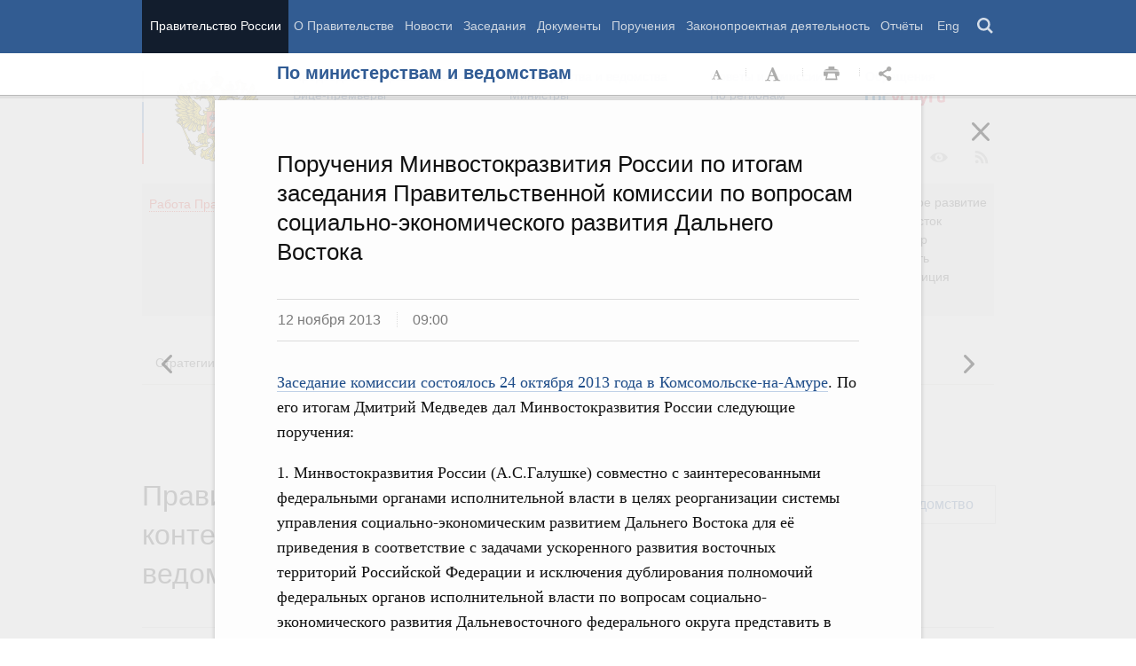

--- FILE ---
content_type: text/html; charset=UTF-8
request_url: http://government.ru/dep_news/8067/
body_size: 116717
content:

    
    
<!doctype html>
<html lang="ru"
      itemscope="itemscope" xmlns="http://www.w3.org/1999/xhtml"
      prefix="og: http://ogp.me/ns# video: http://ogp.me/ns/video# ya: http://webmaster.yandex.ru/vocabularies/"
      class="no-js reader-on">
    <head>
        <meta charset="utf-8"/>
        <title>По министерствам и ведомствам
    -
Правительство России</title>
        
        <meta name="viewport" content="width=960"/>
        
            <meta name="twitter:card" content="summary"/>
            <meta name="twitter:title" content="Поручения Минвостокразвития России по итогам заседания Правительственной комиссии по вопросам социально-экономического развития Дальнего Востока"/>
            <meta name="twitter:site" content="@pravitelstvo_rf"/>
            
                <meta name="twitter:image"
                      content="http://government.ru/static/img/default_twitter_card.png"/>
            
            <meta property="og:title" content="Поручения Минвостокразвития России по итогам заседания Правительственной комиссии по вопросам социально-экономического развития Дальнего Востока"/>
            
                <meta property="og:description" content="Правительство России"/>
                <meta name="twitter:description" content="Правительство России"/>
            
        <link rel="icon" href="/static/img/favicon.ico" type="image/x-icon"/>
        <link rel="shortcut icon" href="/static/img/favicon.ico" type="image/x-icon"/>
        <link rel="search" href="/opensearch.xml" type="application/opensearchdescription+xml"/>

        
        <link rel="stylesheet" type="text/css" media="all" href="/static/css/main.css"/>
        <link rel="stylesheet" type="text/css" media="print" href="/static/css/print.css"/>
        
        <!--[IF IE]><link rel="stylesheet" type="text/css" media="all" href="/static/css/ie.css"/><![ENDIF]-->
        <!--[IF IE 6]><link rel="stylesheet" type="text/css" media="all" href="/static/css/ie6dead.css"/><![ENDIF]-->
        <!--[IF lte IE 8]><link rel="stylesheet" type="text/css" media="all" href="/static/css/icons.css"/><![ENDIF]-->
        


        
        <script type="text/javascript">
            var _js_cfg = {
                video_player: '/static/swf/video.swf',
                lang: '',
                language: 'ru',
                area: 'ru',
                reader: true,
                page_url: '/dep_news/8067/',
                index_url: '/'
            };
        </script>
        <script type="text/javascript">
            if(['iPad', 'iPhone', 'iPod'].includes(navigator.platform) || (navigator.userAgent.includes("Mac") && "ontouchend" in document)) {
		        document.querySelector('html').classList.add('ios')   
            }
        </script>
        <style>
            html.ios .reader_article_box_video_container {float: none;}
            html.ios .reader_article_box_video_container .reader_video-player {width: 100%;}
        </style>
        <!--[IF lt IE 9]><script type="text/javascript">window.ie_lt9 = true;</script><![ENDIF]-->
        <!--[IF IE 6]><script type="text/javascript" src="/static/js/legacy/ie6dead.js"></script>"><![ENDIF]-->
        <!--[IF lt IE 9]><script type="text/javascript" src="/static/js/legacy/ierange.js"></script><![ENDIF]-->
        <!--[if (gte IE 6)&(lte IE 9)]><script type="text/javascript" src="/static/js/legacy/selectivizr.js"></script><![endif]-->
        <script type="text/javascript" src="/static/js/main.legacy.js"></script>
        <script type="text/javascript" src="/static/js/main.js"></script>
        

    </head>
    <body class="page">
        
    <div class="totop"></div>

        <header class="page_header latch-latch-js" role="banner" itemscope="itemscope" itemtype="http://schema.org/WPHeader">
            <div class="page_header_fixed-part">
    <div class="page_header_search">
        <div class="page_wrapper">
            <div class="page_header_search_close"></div>
            <fieldset>
                <legend class="hidden">Варианты поиска по сайту</legend>
                <ul class="header_tabs_search">
                    <li>
                        <input type="radio" checked="checked" id="header_search_all" name="header_search"/>
                        
                            <label for="header_search_all" class="header_search_label">
                                <span>Поиск по сайту</span>
                            </label>
                        
                        
                        <div class="header_tab_content" id="header_tab_content_all" role="search">
                            <form action="/search/" class="form_search_full">
                                <fieldset>
                                    <legend>Поиск по сайту</legend>
                                    <div class="header_search_filter_wrapper">
                                        <label for="search" class="hidden">Введите запрос для поиска</label>
                                        <input class="page_header_search_input" id="search" name="q" type="text"/>
                                        <input type="hidden" id="search_section" name="type" value=""/>

                                        <div class="page_header_search_filter-box">
                                            <div class="page_header_search_filter">
                                                
    <div class="select unit_head_select calendar_select__month" data-target="#search_section" >
        
            <div class="select_current"><span class="pseudo-link" tabindex="0"
                                              data-value="None">Все разделы сайта</span>
            </div>
            <ul class="select_options-list">
                
                    
                        <li class="select_option is-active"
                            data-value="None">
                            <span class="pseudo-link">Все разделы сайта</span>
                        </li>
                    
                
                    
                        <li class="select_option"
                            data-value="13">
                            <span class="pseudo-link">Документы</span>
                        </li>
                    
                
                    
                        <li class="select_option"
                            data-value="15">
                            <span class="pseudo-link">Законопроектная деятельность</span>
                        </li>
                    
                
                    
                        <li class="select_option"
                            data-value="14">
                            <span class="pseudo-link">Поручения и их выполнение</span>
                        </li>
                    
                
                    
                        <li class="select_option"
                            data-value="5">
                            <span class="pseudo-link">Заседания</span>
                        </li>
                    
                
                    
                        <li class="select_option"
                            data-value="12">
                            <span class="pseudo-link">В министерствах и ведомствах</span>
                        </li>
                    
                
                    
                        <li class="select_option"
                            data-value="9">
                            <span class="pseudo-link">Новости</span>
                        </li>
                    
                
                    
                        <li class="select_option"
                            data-value="10">
                            <span class="pseudo-link">Телеграммы</span>
                        </li>
                    
                
            </ul>
        
    </div>

                                            </div>
                                        </div>
                                    </div>
                                    <button class="page_header_search_button">Найти</button>
                                    <p class="page_header_search_example">Пример,
                                <span class="page_header_search_example_text">тарифы на услуги
                                    ЖКХ</span>
                                    </p>
                                    <a class="page_header_search_extend" href="/search/">
                                        <span>Расширенный поиск</span>
                                    </a>
                                </fieldset>
                            </form>
                        </div>
                    </li>
                    
                        <li>
                            <input type="radio" id="header_search_docs" name="header_search"/>
                            <label for="header_search_docs" class="header_search_label">
                                <span>Поиск по документам</span>
                            </label>

                            <div class="header_tab_content" id="header_tab_content_docs">
                                







<form method="get" class="search_acts" action="/docs/all/" id="search_documents_form">
    <div class="cols">
        <div class="form-field col col-2">
            
    <label class="label" for="form9fee29af3ace-type">Вид документа</label>

            <div class="select__native">
    <div class="select_arrow-box">
        <div class="select_arrow"></div>
    </div>
    <select id="form9fee29af3ace-type" name="type" class="select">
        
            <option value="102000066_102000496" >Постановление Правительства Российской Федерации</option>
        
            <option value="102000066_102000499" >Распоряжение Правительства Российской Федерации</option>
        
            <option value="102000070_102000499" >Распоряжение Президента Российской Федерации</option>
        
            <option value="102000070_102000503" >Указ Президента Российской Федерации</option>
        
            <option value="_102000505" >Федеральный закон</option>
        
            <option value="_102000506" >Федеральный конституционный закон</option>
        
            <option value="_102000486" >Кодекс</option>
        
    </select>
</div>
        </div>
        <div class="form-field col col-3 col-right">
            
    <label class="label" for="form9fee29af3ace-number">Номер</label>

            <input id="form9fee29af3ace-number" type="text" name="number" value="" class="input__text field-number"/>
        </div>
    </div>
    <div class="cols">
        <div class="form-field col col-2 col-right">
            
    <label class="label" for="form9fee29af3ace-text">Заголовок или текст документа</label>

            <input id="form9fee29af3ace-text" type="text" name="text" value="" class="input__text field-text"/>
        </div>
        <div class="col col-3 col-right">
            <div class="form-field col col-3">
                
    <label class="label" for="form9fee29af3ace-dt">Дата подписания</label>

                

<input class="input__text date_search_docs icon-calendar-docs" type="text" id="form9fee29af3ace-dt" name="dt" value=""/>
<input type="hidden" class="search_docs_date date_to" name="dt.till" value="" data-value=""/>
<input type="hidden" class="search_docs_date date_from" name="dt.since" value="" data-value=""/>
            </div>
            <button class="button docs">
                Найти
            </button>
        </div>
    </div>
</form>
                            </div>
                        </li>
                    </ul>
            </fieldset>
        </div>
    </div>

    <div class="page_header_menu">
        <div class="page_wrapper page_wrapper__header-menu">
            
            
            
            
            
            
            
            
            
            
            
            
            
            
            
            
            
            
            
            
            
            
            
            
            
            
            
            
            
            
            
            
            
            
            
            
            <div class="page_wrapper page_wrapper__header-menu">
                <nav>
                    <ul class="menu menu__horiz"><li class="menu_item page_header_menu_item__isolated" itemscope="itemscope"
        itemtype="http://schema.org/SiteNavigationElement">
        <a itemprop="url" class="page_header_menu_item_link"
           href="/">Правительство России</a></li><li class="menu_item" itemscope="itemscope"
        itemtype="http://schema.org/SiteNavigationElement">
        <a itemprop="url" class="page_header_menu_item_link"
           href="/structure/">О Правительстве</a></li><li class="menu_item" itemscope="itemscope"
        itemtype="http://schema.org/SiteNavigationElement">
        <a itemprop="url" class="page_header_menu_item_link"
           href="/news/">Новости</a></li><li class="menu_item" itemscope="itemscope"
        itemtype="http://schema.org/SiteNavigationElement">
        <a itemprop="url" class="page_header_menu_item_link"
           href="/meetings/">Заседания</a></li><li class="menu_item" itemscope="itemscope"
        itemtype="http://schema.org/SiteNavigationElement">
        <a itemprop="url" class="page_header_menu_item_link"
           href="/docs/">Документы</a></li><li class="menu_item" itemscope="itemscope"
        itemtype="http://schema.org/SiteNavigationElement">
        <a itemprop="url" class="page_header_menu_item_link"
           href="/orders/">Поручения</a></li><li class="menu_item" itemscope="itemscope"
        itemtype="http://schema.org/SiteNavigationElement">
        <a itemprop="url" class="page_header_menu_item_link"
           href="/activities/">Законопроектная деятельность</a></li><li class="menu_item" itemscope="itemscope"
        itemtype="http://schema.org/SiteNavigationElement">
        <a itemprop="url" class="page_header_menu_item_link"
           href="/rugovclassifier/57/">Отчёты</a></li><li>
                            <ul class="menu__horiz_special menu__horiz_special_print">
                                <li class="menu_item"><a class="page_header_menu_item_link"
                                                         href="/en/">
                                    Eng</a></li>
                                <li class="menu_item"><a class="page_header_menu_item_link page_header_control_button__search" href="/search/" role="button">Поиск</a></li>
                                
                            </ul>
                        </li>
                    </ul>
                </nav>
            </div>
        </div>
    </div>
</div>
        </header>
        
    <div class="reader" tabindex="0"
     hidden="hidden">
    <div class="reader-header">
        <div class="service-panel">
            <div class="page_wrapper">
                <h2 class="service-panel__title"><a class="service-panel__link" title="Раздел" href="/dep_news/">
                    По министерствам и ведомствам</a></h2>

                <div class="service-panel-icons-layer">
                    <ul class="service-panel-icons">
                        <li class="service-panel-icon-layer" aria-hidden="true">
                            <a class="service-panel-icon service-panel-icon-font-decrease not-active" href="#">Уменьшить
                                шрифт</a>
                        </li>
                        <li class="service-panel-icon-layer" aria-hidden="true">
                            <a class="service-panel-icon service-panel-icon-font-increase" href="#">Увеличить шрифт</a>
                        </li>
                        <li class="service-panel-icon-layer">
                            <a class="service-panel-icon service-panel-icon-print" href="#" role="button">Распечать</a>
                        </li>
                        <li class="service-panel-icon-layer">
                            <div class="service-panel-icon service-panel-icon__wrapper">
                                <a tabindex="0" role="button" class="service-panel-icon service-panel-icon-share">Открыть панель "Поделиться в социальных сетях"</a>
                                <ul class="service-panel-share-icons">
                                    <li class="service-panel-share-icon service-panel-share-icon-lj" tabindex="0">Livejournal</li>
                                    
                                    <li class="service-panel-share-icon service-panel-share-icon-vk">
                                        <a href="#" target="_blank" title="Открывает новое окно">Вконтакте</a></li>
                                    <li class="service-panel-share-icon service-panel-share-icon-email"><a href="#">Электронная почта</a></li>
                                </ul>
                            </div>
                        </li>
                    </ul>
                </div>
            </div>
        </div>
    </div>


    <div class="reader-body-layer">
        <div class="reader_wrapper">
            <h4 class="print print_header">ПОРТАЛ ПРАВИТЕЛЬСТВА РОССИИ</h4>

            <div class="reader_article_container">
                <div id="reader-floating-scrolling-top"></div>
                <div id="reader-floating-scrolling-bottom"></div>
                
<div id="begin" class="reader_article  " itemscope="" itemtype="http://schema.org/Article">
    
    <div ></div>
    
    <h3 class="reader_article_headline" 
        itemprop="name" 
        data-section-title="По министерствам и ведомствам"
        data-section-url="/dep_news/"
        
             data-next-url="/dep_news/8118/"
             data-prev-url="/dep_news/8643/"
        
        style="font-size: 26px;"
    >
    Поручения Минвостокразвития России по итогам заседания Правительственной комиссии по вопросам социально-экономического развития Дальнего Востока
    </h3>
    

    
    <div class="reader_article_dateline">
        
        <span class="reader_article_dateline__date">12 ноября 2013</span>
        

        
        <span class="reader_article_dateline__time">09:00</span>
        

        
    </div>
    

    
    

    <div class="reader_article_body" itemprop="articleBody" data-id="8067">
        <p class="reader_article_lead" itemprop="text"></p>
        
            <p><a href="http://government.ru/news/7718" target="_blank">Заседание комиссии состоялось 24 октября 2013 года в Комсомольске-на-Амуре</a>. По его итогам Дмитрий Медведев дал Минвостокразвития России следующие поручения:</p> <p>1. Минвостокразвития России (А.С.Галушке) совместно с заинтересованными федеральными органами исполнительной власти в целях реорганизации системы управления социально-экономическим развитием Дальнего Востока для её приведения в соответствие с задачами ускоренного развития восточных территорий Российской Федерации и исключения дублирования полномочий федеральных органов исполнительной власти по вопросам социально-экономического развития Дальневосточного федерального округа представить в Правительство Российской Федерации предложения по уточнению функций и полномочий федеральных органов исполнительной власти, имея в виду наделение Минвостокразвития России следующими полномочиями и функциями на территории Дальневосточного федерального округа:</p> <p>- координация отбора и реализации приоритетных инвестиционных проектов;</p> <p>- выполнение функций главного распорядителя бюджетных средств в отношении субсидий на развитие социальной и инженерной инфраструктуры субъектов Российской Федерации и муниципальных образований;</p> <p>- осуществление мониторинга и оценки эффективности деятельности территориальных органов федеральных органов исполнительной власти с учётом их воздействия на социально-экономическое развитие субъектов Российской Федерации, входящих в состав Дальневосточного федерального округа;</p> <p>- согласование инвестиционных программ и иных планов по развитию инфраструктуры, реализуемых государственными корпорациями, государственными компаниями, иными организациями с государственным участием;</p> <p>- согласование работ по стратегическому и территориальному планированию, за исключением методического обеспечения и организации разработки стратегий и комплексных проектов социально-экономического развития Дальневосточного федерального округа;</p> <p>- подготовка предложений по созданию и управление особыми экономическими зонами;</p> <p>- создание и управление индустриальными парками, технопарками, агропарками;</p> <p>- участие в создании зон территориального развития;</p> <p>- привлечение инвестиций, поддержка экспорта, развитие малого и среднего предпринимательства, формирование благоприятного инвестиционного имиджа макрорегиона, сопровождение реализации инвестиционных проектов, включая создание информационных ресурсов в информационно-телекоммуникационной сети Интернет об инвестиционных объектах, объектах транспортной, энергетической, социальной, инженерной, коммунальной и телекоммуникационной инфраструктуры макрорегиона, управлении человеческим капиталом, развитии трудовых ресурсов.</p> <p> </p> <p>2. Минвостокразвития России (А.С.Галушке), Минэкономразвития России (А.В.Улюкаеву), Минрегиону России (И.Н.Слюняеву) совместно с заинтересованными федеральными органами исполнительной власти подготовить и представить в Правительство Российской Федерации в установленном порядке предложения о внесении изменений в законодательные акты Российской Федерации и нормативные правовые акты Правительства Российской Федерации, направленные на обеспечение международной конкурентоспособности особых экономических зон, индустриальных парков, технопарков, агропарков на территории Дальневосточного федерального округа в привлечении прямых инвестиций.</p> <p> </p> <p>Срок – до 1 февраля 2014 года.</p> <p> </p> <p>3. Рекомендовать органам исполнительной власти субъектов Российской Федерации, входящих в состав Дальневосточного федерального округа, совместно с Минвостокразвития России и заинтересованными федеральными органами исполнительной власти определить наилучшие варианты перспективных площадок для размещения экспортных территорий опережающего развития, в том числе особых экономических зон, индустриальных парков, технопарков, агропарков, проработав соответствующие земельно-имущественные, градостроительные и инфраструктурные вопросы.</p> <p>Минвостокразвития России (А.С.Галушке) доложить в Правительство Российской Федерации о проведенной работе.</p> <p>Срок – до 1 марта 2014 года.</p> <p>4. Минвостокразвития России (А.С.Галушке), Минэкономразвития России (А.В.Улюкаеву), Минфину России (А.Г.Силуанову), Минрегиону России (И.Н.Слюняеву), Минюсту России (А.В.Коновалову) и Институту законодательства и сравнительного правоведения при Правительстве Российской Федерации представить предложения по совершенствованию законодательства Российской Федерации по вопросам развития Дальнего Востока и Байкальского региона.</p> <p>5. Минвостокразвития России (А.С.Галушке), Минэкономразвития России (А.В.Улюкаеву), Минрегиону России (И.Н.Слюняеву) совместно с администрацией Приморского края подготовить и представить в Правительство Российской Федерации согласованные предложения о проведении ежегодно, начиная с 2014 года, Восточного экономического форума, основной целью которого будет привлечение инвестиций. Рассмотреть целесообразность проведения Форума на постоянной основе в г. Владивостоке.</p> <p>6. Минвостокразвития России (А.С.Галушке), Минпромторгу России (Д.В.Мантурову), Минэкономразвития России (А.В.Улюкаеву), Минфину России (А.Г.Силуанову) проработать вопрос о создании индустриальных парков на базе имеющихся в Дальневосточном федеральном округе промышленных площадок и о результатах доложить в Правительство Российской Федерации.</p> <p>7. Минвостокразвития России (А.С.Галушке), Минэкономразвития России (А.В.Улюкаеву), Минрегиону России (И.Н.Слюняеву), Минфину России (А.Г.Силуанову) совместно с заинтересованными высшими органами исполнительной власти субъектов Российской Федерации и организациями подготовить и представить в Правительство Российской Федерации материалы к совещанию у Председателя Правительства Российской Федерации по вопросу «О создании дополнительных условий для реализации крупных инвестиционных проектов на территории Дальнего Востока».</p> <p>8. Минвостокразвития России (А.С.Галушке) в соответствии с одобренной моделью социально-экономического развития Дальнего Востока совместно с заинтересованными федеральными органами исполнительной власти подготовить и представить в Правительство Российской Федерации в установленном порядке изменения в государственную программу Российской Федерации «Социально-экономическое развитие Дальнего Востока и Байкальского региона», а также проект соответствующей федеральной целевой программы.</p> <p>Срок – апрель 2014 года.</p> <p>9. Минвостокразвития России (А.С.Галушке), Минэкономразвития России (А.В.Улюкаеву), Минфину России (А.Г.Силуанову), Минтрансу России (М.Ю.Соколову), Минрегиону России (И.Н.Слюняеву), Минэнерго России (А.В.Новаку) подготовить предложения по выполнению решений, принятых на заседании Государственной комиссии по вопросам социально-экономического развития Дальнего Востока, Республики Бурятия, Забайкальского края и Иркутской области 2 апреля 2013 года (протокол №1, пункт 3) и касающихся продления до 2018 года срока реализации федеральной целевой программы «Экономическое и социальное развитие Дальнего Востока и Забайкалья на период до 2013 года».</p> <p>10. Минвостокразвития России (А.С.Галушке) совместно с Агентством стратегических инициатив, общероссийскими общественными объединениями предпринимателей и органами исполнительной власти субъектов Российской Федерации, расположенных на территории Дальневосточного федерального округа, содействовать внедрению стандарта деятельности органов исполнительной власти субъекта Российской Федерации по обеспечению благоприятного инвестиционного климата в регионе и организовать мониторинг реализации «дорожных карт» национальной предпринимательской инициативы на территории Дальневосточного федерального округа.</p> <p>О результатах ежеквартально докладывать в Правительство Российской Федерации.</p> <p>11. Минвостокразвития России (А.С.Галушке), Минтруду России (М.А.Топилину), ФМС России (К.О.Ромодановскому) совместно с органами исполнительной власти субъектов Российской Федерации, расположенных на территории Дальневосточного федерального округа, представить в Правительство Российской Федерации предложения по привлечению квалифицированных специалистов для работы в Дальневосточном федеральном округе, а также совершенствованию миграционной политики.</p> <p>12. Рекомендовать органам исполнительной власти субъектов Российской Федерации, расположенных на территории Дальневосточного федерального округа, до 15 декабря 2013 года представить в Минвостокразвития России и Минфин России предложения по изменению налоговых режимов и оптимизации налогообложения в соответствии с одобренной моделью.</p> <p>Минвостокразвития России (А.С.Галушке), Минфину России (А.Г.Силуанову) проанализировать представленные предложения и до 1 февраля 2014 года доложить в Правительство Российской Федерации.</p>
        
        
        
        

        
        
    </div>
    

    

    
        <div class="reader_article_meta">
            
            
                
    
    <div class="reader_article_meta_item reader_article_meta_deps" title="Министерства и ведомства, органы при правительстве">
        <div class="print_title_tag">Министерства и ведомства, органы при правительстве:</div>
        <ul class="reader_article_tags_list">
            <li class="reader_article_tags_item"><a title="Министерство Российской Федерации по развитию Дальнего Востока (Минвостокразвития России) (до 26.02.2019)" href="/department/239/" target="_blank">Министерство Российской Федерации по развитию Дальнего Востока (Минвостокразвития России) (до 26.02.2019)</a></li>
        </ul>
    </div>
     

            
            
            
        </div>
    
  

    <div class="print print_footer">
        <div class="print print_footer_title">Правительство Российской Федерации</div>
        <div class="print print_footer_url">http://government.ru/dep_news/8067/</div>
    </div>
</div>


            </div>
            <a id="marker-bar" href="#" class="masha-marker-bar">
            
                <span class="masha-vk masha-social" data-pattern="http://vk.com/share.php?url={url}"
                      title="share to VK"></span>
                <span class="masha-mail masha-social" title="share by email"></span>
                <span class="masha-marker" title="mark"><span
                        class="masha-marker-text">Выделить фрагмент</span></span>
            </a>
            
        </div>

    </div>

    <div class="modal-layout">
        <div class="modal__slide email_share">
            <form method="post" name="form_message">
                <div class="form_field form_field__slide"><p class="message"></p></div>
                <div class="form_field">
                    <label class="label label__target_email" for="target-email">Email адресата <span
                            class="text__red">*</span></label>
                    <input type="email" id="target-email" name="target_email" value=""
                           class="input__text input__target_email textinput required">

                    <p class="error_message email__error" role="alert">Введите корректый Email</p>
                </div>
                <div class="form_field">
                    <p class="label">Текст сообщения</p>

                    <div class="textarea">
                        <p>Government.ru:
                            <span class="reader_ui_share_email_text"></span></p>

                        <p><a class="reader_ui_share_email_link"></a></p>
                    </div>
                </div>
                <button class="send_email">Отправить</button>
            </form>
            <div class="modal_close interface_close"></div>
        </div>
        <div class="loader-layer hide preloader">
            <div class="loader preloader"></div>
        </div>
        <div class="modal__slide email_share_thanks">
            <form method="post">
                <div class="email_thanks">Спасибо </div>
                <div class="email_caution">Внимание </div>
                <div class="letter_sent"><span class="letter_sent_a"></span><span class="email"></span></div>
                <div class="form_field">
                    <p class="label">Текст сообщения</p>

                    <div class="textarea">
                        <p>Government.ru: <span class="reader_ui_share_email_date"></span></p>

                        <p><span class="reader_ui_share_email_text"></span></p>

                        <p><a class="reader_ui_share_email_link"></a></p>
                    </div>
                </div>
            </form>
            <div class="modal_close interface_close"></div>
        </div>
    </div>
    <div class="modal-lj">
        <div class="modal__slide">
            <p class="label">Код для вставки в блог</p>

            <div class="textarea">
                <p id="lj_html"></p>
            </div>
            <button data-clipboard-target="lj_html">Скопировать в буфер</button>
        </div>
    </div>
</div>

<div class="reader_ui_btn reader_ui_btn__close to-index">
    <div class="reader_ui_btn__close_icon" role="button" tabindex="0">Закрыть</div>
</div>
<div class="reader_ui_btn reader_ui_btn__top __hide __invisible"></div>
<div class="reader_ui_btn reader_ui_btn__left" role="button" tabindex="0">Следующая новость</div>
<div class="reader_ui_btn reader_ui_btn__right" role="button" tabindex="0">Предыдущая новость</div>
        <div class="page_main">
            <div class="page_wrapper"><div class="access" aria-hidden="true">
    <div class="page-section">
        <div class="toolbar">
            <ul class="a-fontsize">
                <li>
                    <a tabindex="0"
                       data-type="fontsize-small"
                       class="a-fontsize-small"
                       title="Маленький размер шрифта"
                       role="button"><span class="selected">&nbsp;</span>Маленький размер шрифта</a>
                </li>
                <li>
                    <a tabindex="0"
                       data-type="fontsize-normal"
                       class="a-fontsize-normal"
                       title="Нормальный размер шрифта"
                       role="button"><span class="selected">&nbsp;</span>Нормальный размер шрифта</a>
                </li>
                <li>
                    <a tabindex="0"
                       data-type="fontsize-big"
                       class="a-fontsize-big"
                       title="Большой размер шрифта"
                       role="button"><span class="selected">&nbsp;</span>Большой размер шрифта
                    </a>
                </li>
            </ul>
            <ul class="a-images">
                <li>
                    <a href="#"
                       data-type="imagesoff"
                       class="a-imagesoff"
                       title="Включить/выключить отображение изображений">Включить/выключить отображение изображений
                        <span>
                            <span class="on">Вкл</span>
                            <span class="off">Выкл</span>
                        </span>
                    </a>
                </li>
            </ul>
        </div>
    </div>
</div></div>
            <div class="page_wrapper__height">
                <div class="page_wrapper">
                    <div class="page_header_static-part">
    <div class="tricolour">
        <div class="tricolour_blue"></div>
        <div class="tricolour_red"></div>
    </div>
    <div class="page_header_logo">
        <a class="page_header_logo_link" href="/" rel="home">Правительство России</a>
    </div>
    
    <nav class="page_header_sec-menu-layout">
        <ul class="page_header_sec-menu menu menu__horiz menu_for_ministers">
            
                <li class="menu_item menu_item__text">
                    
                        
                    
                    <ul class="menu__sublist">
                        <li><a href="http://premier.gov.ru">Председатель Правительства</a></li>
                        <li><a href="/gov/persons/#vice-premiers">
                            Вице-премьеры</a></li>
                    </ul>
                </li>
                <li class="menu_item menu_item__text">
                    
                        
                    
                    <ul class="menu__sublist">
                        <li><a href="/ministries/">Министерства и
                            ведомства</a></li>
                        <li><a href="/gov/persons/#federal-ministers">
                            Министры</a></li>
                    </ul>
                </li>
                <li class="menu_item menu_item__text">
                    <ul class="menu__sublist">
                        <li><a href="/agencies/">Советы и комиссии</a>
                        </li>
                        <li><a href="/regions/">По регионам</a></li>
                    </ul>
                </li>
            
            <li class="menu_item menu_item__text">
                <ul class="menu__sublist">
                    <li>
                        <a href="http://services.government.ru/letters/">Обращения</a>
                    </li>

            
                    <li>
                        <a href="https://www.gosuslugi.ru/" class="link--gosuslugi">
                            Госуслуги</a>
                    </li>
            
                </ul>
            </li>
        </ul>

        <ul class="page_header_sec-menu menu menu__horiz menu_for_right">
                
                <li class="menu_item menu_item_photo menu_item__icons">
                    <a href="/photos/" title="Фото / Видео"
                       aria-label="Фото / Видео"></a>
                </li>
                
                
                
                <li class="menu_item menu_item__max menu_item__icons">
                    <a href="https://max.ru/government_rus" title="MAX"
                       target="_blank"
                       aria-label="MAX"></a>
                </li>
                
            
                <!-- <li class="menu_item menu_item_vk menu_item__icons">
                    <a href="http://vk.com/gov" title="Вконтакте" target="_blank"
                       aria-label="Вконтакте"></a>
                </li> -->

                <li class="menu_item menu_item_vk menu_item__icons">
                    <a href="http://vk.com/gov" title="Вконтакте" target="_blank"
                        aria-label="Вконтакте" style="background-image: none; display: -webkit-box;display: -ms-flexbox;display: flex;-webkit-box-align: center;-ms-flex-align: center; align-items: center;-webkit-box-pack: center;-ms-flex-pack: center; justify-content: center;">
                        <svg width="24" height="24" xmlns="http://www.w3.org/2000/svg" x="0px" y="0px" viewBox="0 0 70 45" style="enable-background:new 0 0 460 455.69;" xml:space="preserve">
                        <g clip-path="url(#new_logo_vk_with_text__a)"><path fill="#adadac" d="M33.769 38C12.586 38 .503 23.736 0 0h10.61c.35 17.421 8.172 24.8 14.368 26.322V0h9.992v15.025C41.088 14.378 47.516 7.532 49.685 0h9.991c-1.665 9.281-8.636 16.128-13.593 18.943C51.04 21.225 58.98 27.197 62 38H51.002c-2.363-7.227-8.248-12.819-16.032-13.58V38h-1.201z"/></svg>
                    </a>
                </li>

                <li class="menu_item menu_item_dzen menu_item__icons">
                    <a href="https://zen.yandex.ru/government_rus" title="Яндекс.Дзен" target="_blank" aria-label="Яндекс.Дзен"></a>
                </li>

                <li style="padding: 10px;" class="menu_item menu_item_rt menu_item__icons">
                    <a href="https://rutube.ru/channel/24624174/" title="rutube" target="_blank"
                        aria-label="Rutube" style="background-image: none; display: -webkit-box;display: -ms-flexbox;display: flex;-webkit-box-align: center;-ms-flex-align: center; align-items: center;-webkit-box-pack: center;-ms-flex-pack: center; justify-content: center;">
                        <svg style="width: 24px; height: 24px; "version="1.1" xmlns="http://www.w3.org/2000/svg" xmlns:xlink="http://www.w3.org/1999/xlink" x="0px" y="0px"
	                        viewBox="0 0 700 455.69" style="enable-background:new 0 0 460 455.69;" xml:space="preserve">
                        <g clip-path="url(#a)"><circle r="47.697" fill="#adadac" cy="48.578" cx="475.275"/><path fill="#adadac" d="M336.161 91.859H.934V464.52h93.305V343.279h178.787l81.572 121.241h104.479l-89.952-121.8c27.935-4.469 48.049-15.085 60.341-31.846 12.291-16.762 18.437-43.58 18.437-79.337v-27.936c0-21.231-2.235-37.992-6.146-50.843-3.911-12.85-10.615-24.024-20.113-34.081-10.057-9.498-21.231-16.203-34.64-20.673-13.409-3.91-30.171-6.145-50.843-6.145zm-15.085 169.289H94.239v-87.159h226.837c12.85 0 21.789 2.235 26.259 6.146 4.47 3.911 7.263 11.174 7.263 21.79v31.288c0 11.174-2.793 18.437-7.263 22.348-4.47 3.911-13.409 5.587-26.259 5.587z"/></g><defs><clipPath id="a"><path fill="#adadac" d="M0 0h523v465H0z"/></clipPath></defs></svg>
                    </a>
                </li>
                
                <li class="menu_item menu_item_vk menu_item__icons">
                    <a href="https://ok.ru/gov" title="Одноклассники" target="_blank"
                       aria-label="Одноклассники" style="background-image: none; display: -webkit-box;display: -ms-flexbox;display: flex;-webkit-box-align: center;-ms-flex-align: center; align-items: center;-webkit-box-pack: center;-ms-flex-pack: center; justify-content: center;">
                       <svg version="1.1" id="Capa_1" xmlns="http://www.w3.org/2000/svg" xmlns:xlink="http://www.w3.org/1999/xlink" x="0px" y="0px"
                       width="18px" height="18px" viewBox="-550 0 2400 2400" style="enable-background:new 0 0 95.481 95.481;"
                       xml:space="preserve"><path d="M629.9 1122.4c310-.1 561.1-251.5 561-561.4C1190.8 251 939.4-.1 629.5 0S68.4 251.5 68.5 561.4c.4 309.8 251.6 560.8 561.4 561m0-793.4c128.4 0 232.5 104.1 232.5 232.5S758.3 793.9 629.9 793.9 397.4 689.8 397.4 561.4c.2-128.3 104.2-232.3 232.5-232.4zm226.9 1251.3c115.5-26.2 225.7-71.9 326-135 76.4-49.3 98.4-151.1 49.1-227.5-48.5-75.2-148.3-97.9-224.5-51-231.1 144.5-524.5 144.5-755.6 0-76.7-48.1-178-25.1-226.3 51.5C-23 1295-.2 1396.6 76.6 1445.1c.1 0 .2.1.2.1 100.2 63 210.4 108.7 325.8 135L88.8 1894c-62.5 66-59.6 170.2 6.5 232.7 63.5 60 162.7 60 226.2 0l308.2-308.4 308.4 308.4c64.2 64.1 168.1 64.1 232.3 0 64.1-64.2 64.1-168.1 0-232.3l-313.6-314.1z" fill="#adadac"/></svg>
                    </a>
                </li>
                <li class="menu_item menu_item_vk menu_item__icons">
                    <a href="https://t.me/+tkVQClpPYes0ZTQy" title="ОБЪЯСНЯЕМ.РФ" target="_blank"
                       aria-label="ОБЪЯСНЯЕМ.РФ" style="background-image: none;">
                       <svg id="Слой_1" data-name="Слой 1" xmlns="http://www.w3.org/2000/svg" viewBox="0 0 742.54 930.33" fill="#adadac" stroke="#adadac" width="20px" style="margin-top:14px; margin-left:12px"><path d="M352.4,241.24a44.11,44.11,0,0,1-44.09-44.09c0-24.61,20-44.65,44.09-44.65H817.85c37.78,0,72.7,16,97.9,41.22h0a138.55,138.55,0,0,1,40.64,97.9V757.07a137.94,137.94,0,0,1-34.92,91.6,148,148,0,0,1-48.09,35.49v154.58a44.26,44.26,0,0,1-81.3,24L663.27,895.61H352.4A138.55,138.55,0,0,1,254.5,855h0c-25.19-25.77-40.65-60.12-40.65-97.9,0-24.62,19.47-44.66,44.08-44.66a44.72,44.72,0,0,1,44.66,44.66c0,13.74,5.15,26.33,14.31,34.92v.57a52.26,52.26,0,0,0,35.5,14.32H685c13.17.57,26.34,6.29,34.93,17.74l64.69,83.59V851h0c0-22.33,16.6-41.79,39.5-44.08a54.62,54.62,0,0,0,31.49-16.61,52.43,52.43,0,0,0,12-33.2V291.62a49.74,49.74,0,0,0-14.31-35.5h0a50.22,50.22,0,0,0-35.49-14.88Z" transform="translate(-213.85 -152.5)"></path><path d="M385.91,377.45c53.71,0,96,17.16,96,74.69s-42.28,74.69-96,74.69H349.68v73.1H302V377.45Zm2.23,41.95H349.68v65.47h38.46c24.47,0,45.13-6.67,45.13-32.73C433.27,425.75,412.61,419.4,388.14,419.4Z" transform="translate(-213.85 -152.5)"></path><path d="M607.41,612.32v-28c-66.74-2.86-110.28-37.18-110.28-95.66S540.67,395.88,607.41,393v-28h45.78v28c66.1,3.18,109.33,37.5,109.33,95.67s-43.23,92.49-109.33,95.66v28Zm0-67.7V432.75c-46.08,3.18-62.61,27.65-62.61,55.94S561.33,541.45,607.41,544.62Zm45.78,0c45.13-3.49,61.65-28,61.65-55.93s-16.52-52.45-61.65-55.94Z" transform="translate(-213.85 -152.5)"></path></svg>
                    </a>
                </li>
                <li class="menu_item menu_item_yt menu_item__icons">
                    <a href="http://www.youtube.com/user/pravitelstvoRF"
                       title="Канал на YouTube" target="_blank"
                       aria-label="Канал на YouTube"></a>
                </li>
                
                
                <li class="menu_item menu_item_social menu_item__icons">
                    <a href="/social/"
                       title="Правительственные страницы в соцсетях"
                       aria-label="Правительственные страницы в соцсетях"></a>
                </li>
            
            
            <li class="menu_item menu_item__special menu_item__icons" aria-hidden="true">
                <a href="#"
                   aria-label="Версия для людей с ограниченными возможностями"
                   title="Версия для людей с ограниченными возможностями"></a>
            </li>
            <li class="menu_item menu_item__rss menu_item__icons">
                <a class="icon_rss" href="/all/rss/" title="RSS" aria-label="RSS"></a>
            </li>
        </ul>
    </nav>

</div>


        <div class="page_header_grey">
            <div class="menu_item open_modal_gov-activity menu_item_work">
                <a href="/rugovclassifier/">
                    <span class="pseudo-link">Работа Правительства</span>
                </a>
            </div>


            <ul class="page_header_grey__list">
                
                    <li class="page_header_grey__item">
                        <ul class="page_header_grey__sublist">
                            <li class="page_header_grey__subitem"><a href="/rugovclassifier/section/2464/">Демография</a></li>
                            <li class="page_header_grey__subitem"><a href="/rugovclassifier/section/2475/">Здоровье</a></li>
                            <li class="page_header_grey__subitem"><a href="/rugovclassifier/section/2295/">Образование</a></li>
                            <li class="page_header_grey__subitem"><a href="/rugovclassifier/section/2294/">Культура</a></li>
                            <li class="page_header_grey__subitem"><a href="/rugovclassifier/section/2511/">Общество</a></li>
                            <li class="page_header_grey__subitem"><a href="/rugovclassifier/section/2296/">Государство</a></li>
                        </ul>
                    </li>
                    <li class="page_header_grey__item">
                        <ul class="page_header_grey__sublist">
                            <li class="page_header_grey__subitem"><a href="/rugovclassifier/section/2460/">Занятость и труд</a></li>
                            <li class="page_header_grey__subitem"><a href="/rugovclassifier/section/2529/">Технологическое развитие</a></li>
                            <li class="page_header_grey__subitem"><a href="/rugovclassifier/section/2178/">Экономика. Регулирование</a></li>
                            <li class="page_header_grey__subitem"><a href="/rugovclassifier/section/2179/">Финансы</a></li>
                            <li class="page_header_grey__subitem"><a href="/rugovclassifier/section/2177/">Социальные услуги</a></li>
                        </ul>
                    </li>
                    <li class="page_header_grey__item">
                        <ul class="page_header_grey__sublist">
                            <li class="page_header_grey__subitem"><a href="/rugovclassifier/section/2440/">Экология</a></li>
                            <li class="page_header_grey__subitem"><a href="/rugovclassifier/section/2439/">Жильё и города</a></li>
                            <li class="page_header_grey__subitem"><a href="/rugovclassifier/section/2180/">Транспорт и связь</a></li>
                            <li class="page_header_grey__subitem"><a href="/rugovclassifier/section/2190/">Энергетика</a></li>
                            <li class="page_header_grey__subitem"><a href="/rugovclassifier/section/2211/">Промышленность</a></li>
                            <li class="page_header_grey__subitem"><a href="/rugovclassifier/section/2213/">Сельское хозяйство</a></li>
                        </ul>
                    </li>
                    <li class="page_header_grey__item">
                        <ul class="page_header_grey__sublist">
                            <li class="page_header_grey__subitem"><a href="/rugovclassifier/section/2292/">Региональное развитие</a></li>
                            <li class="page_header_grey__subitem"><a href="/rugovclassifier/section/2537/">Дальний Восток</a></li>
                            <li class="page_header_grey__subitem"><a href="/rugovclassifier/section/2293/">Россия и мир</a></li>
                            <li class="page_header_grey__subitem"><a href="/rugovclassifier/section/2297/">Безопасность</a></li>
                            <li class="page_header_grey__subitem"><a href="/rugovclassifier/section/2488/">Право и юстиция</a></li>
                        </ul>
                    </li>
                    
                        
                    
                        
                    
                        
                    
                        
                    
                        
                    
                        
                    
                        
                    
                        
                    
                        
                    
                        
                    
                        
                    
                        
                    
                        
                    
                        
                    
                        
                    
                        
                    
                        
                    
                        
                    
                        
                    
                        
                    
                        
                    
                        
                    
                        
                    
                        
                    
                        
                    
                        
                    
                
            </ul>
        </div>




                </div>
                <div class="page_content" role="main">
                    
                        <div class="page_wrapper">
                            <div class="top-news-layout">
                                <div class="top-news" >
    <div class="top-news_window">
        <ul class="top-news_list">
            
                <li class="top-news_item" >
                    <a class="top-news_item_link"
                            
                       target="_blank"
                            
                       href="http://government.ru/rugovclassifier/section/2176/">Стратегии</a>
                </li>
            
                <li class="top-news_item" >
                    <a class="top-news_item_link"
                            
                       target="_blank"
                            
                       href="http://government.ru/rugovclassifier/section/2649">Государственные программы</a>
                </li>
            
                <li class="top-news_item" >
                    <a class="top-news_item_link"
                            
                       target="_blank"
                            
                       href="http://government.ru/rugovclassifier/section/2641">Национальные проекты</a>
                </li>
            
        </ul>
        <button class="top-news_handler">Развернуть</button>
        
    </div>
</div>
                            </div>
                            
  
        <div class="vcard">
            <div class="cols" style="position: relative">
                <div class="col">
                    <div class="vcard_left">
                        <p class="vcard_name vcard_name-departments">Правительственная информация в контексте работы министерств и ведомств</p>
                    </div>
                </div>
                <div class="col">
                    <div class="vcard_right">
                        <a class="banner banner__simple banner__simple_special"
                           href="/ministries/">Выбрать министерство / ведомство</a>
                    </div>
                </div>
            </div>
        </div>

    
  
  
    <div class="cols">
        <div class="col col__wide">
            <div class="unit ajax-paginator">
                
                    <div class="unit_head invisible">
                        
    


    <h2 class="unit_head_title">По министерствам и ведомствам</h2>

                        <div class="unit_head_tools">
                            <ul class="menu menu__horiz unit_head_tools_normal">
                                <li class="menu_item unit_head_tool">
                                    <a href="/dep_news/rss/"
                                       class="feed_rss icon_rss" aria-label="RSS"></a>
                                </li>
                            </ul>
                            <ul class="menu menu__horiz unit_head_tools_fixed">
                                <li class="menu_item unit_head_tool">
                                    <div class="page-counter-js" style="display: block;">страница<span
                                            class="page-counter-js__num">1</span></div>
                                </li>
                            </ul>
                        </div>
                    </div>
                
                <div class="unit_body activities">
                    
    
    <div class="feed_content ajax-paginator-page news-block news-block__last"
         data-page-number="1"
         data-next-page-url="/dep_news/?page=2&amp;ajax=feed">
        
            
                
                
                
                
                
                
                
                
                
                
                
                <div data-id="57588" class="headline
                        " >
                    
    <span class="headline_date"><a class="dep_link dep_link_index" href="/department/237/">Минтруд России</a>,
                <time datetime="2026-01-22T15:10:00+04:00">8 часов назад</time>, <a href="/rugovclassifier/3/">Пенсионное обеспечение</a></span>
    
    <a class="headline__link open-reader-js"
       data-ajax-url="/dep_news/57588/?ajax=reader"
       href="/dep_news/57588/">
        <span class="headline_title">
            <span class="headline_title_link">Правительство направит почти 4 млрд рублей на пенсионное обеспечение жителей новых регионов</span>
        </span>
        
            <span class="headline_lead">Распоряжение от 22 января 2026 года №62-р</span>
        
    </a>


                </div>
                
            
                
                
                
                
                
                
                
                
                
                
                
                <div data-id="57587" class="headline
                        " >
                    
    <span class="headline_date"><a class="dep_link dep_link_index" href="/department/54/">Минпромторг России</a>,
                <time datetime="2026-01-22T15:05:00+04:00">8 часов назад</time>, <a href="/rugovclassifier/43/">Дорожное хозяйство</a></span>
    
    <a class="headline__link open-reader-js"
       data-ajax-url="/dep_news/57587/?ajax=reader"
       href="/dep_news/57587/">
        <span class="headline_title">
            <span class="headline_title_link">Правительство запускает программу льготного кредитования проектов по созданию быстрых зарядных хабов для электромобилей</span>
        </span>
        
            <span class="headline_lead">Постановление от 30 декабря 2025 года №2229</span>
        
    </a>


                </div>
                
            
                
                
                
                
                
                
                
                
                
                
                
                <div data-id="57586" class="headline
                        " >
                    
    <span class="headline_date"><a class="dep_link dep_link_index" href="/department/59/">Минсельхоз России</a>,
                <time datetime="2026-01-22T15:00:00+04:00">8 часов назад</time>, <a href="/rugovclassifier/40/">Общие вопросы агропромышленного комплекса</a></span>
    
    <a class="headline__link open-reader-js"
       data-ajax-url="/dep_news/57586/?ajax=reader"
       href="/dep_news/57586/">
        <span class="headline_title">
            <span class="headline_title_link">Правительство направит 26,5 млрд рублей на продолжение программы льготного кредитования сельхозтоваропроизводителей и переработчиков продукции АПК</span>
        </span>
        
            <span class="headline_lead">Распоряжение от 21 января 2026 года №50-р</span>
        
    </a>


                </div>
                
            
                
                
                
                
                
                
                
                
                
                
                
                <div data-id="57579" class="headline
                        " >
                    
    <span class="headline_date"><a class="dep_link dep_link_index" href="/department/462/">Минвостокразвития России</a>,
                <time datetime="2026-01-22T09:00:00+04:00">14 часов назад</time>, <a href="/rugovclassifier/724/">Территории опережающего социально-экономического развития в ДФО</a></span>
    
    <a class="headline__link open-reader-js"
       data-ajax-url="/dep_news/57579/?ajax=reader"
       href="/dep_news/57579/">
        <span class="headline_title">
            <span class="headline_title_link">Правительство расширило границы территории опережающего развития в Хабаровском крае</span>
        </span>
        
            <span class="headline_lead">Постановление от 21 января 2026 года №17</span>
        
    </a>


                </div>
                
            
                
                    
        
            <div class="date-splitter"
                 data-type="21 января 2026 года">
                <span class="date-splitter-separator"></span>
            <span>
            Вчера
            </span>
            </div>
        
                
                
                
                
                
                
                
                
                
                
                
                <div data-id="57573" class="headline
                        " >
                    
    <span class="headline_date"><a class="dep_link dep_link_index" href="/department/59/">Минсельхоз России</a>,
                <time datetime="2026-01-21T14:30:00+04:00">21 января 2026</time>, <a href="/rugovclassifier/550/">Пищевая промышленность</a></span>
    
    <a class="headline__link open-reader-js"
       data-ajax-url="/dep_news/57573/?ajax=reader"
       href="/dep_news/57573/">
        <span class="headline_title">
            <span class="headline_title_link">Дмитрий Патрушев: В 2025 году в России произведён максимальный объём сырого молока почти за 30 лет</span>
        </span>
        
    </a>


                </div>
                
            
                
                    
        
            <div class="date-splitter"
                 data-type="20 января 2026 года">
                <span class="date-splitter-separator"></span>
            <span>
            20 января, вторник
            </span>
            </div>
        
                
                
                
                
                
                
                
                
                
                
                
                <div data-id="57560" class="headline
                        " >
                    
    <span class="headline_date"><a class="dep_link dep_link_index" href="/department/23/">Минздрав России</a>,
                <time datetime="2026-01-20T11:00:00+04:00">20 января 2026</time>, <a href="/rugovclassifier/26/">Организация системы здравоохранения. Медицинское страхование</a></span>
    
    <a class="headline__link open-reader-js"
       data-ajax-url="/dep_news/57560/?ajax=reader"
       href="/dep_news/57560/">
        <span class="headline_title">
            <span class="headline_title_link">Правительство утвердило постановление о дальнейшей реализации программы модернизации первичного звена здравоохранения в регионах</span>
        </span>
        
            <span class="headline_lead">Постановление от 19 января 2026 года №12</span>
        
    </a>


                </div>
                
            
                
                    
        
                
                
                
                
                
                
                
                
                
                
                
                <div data-id="57559" class="headline
                        " >
                    
    <span class="headline_date"><a class="dep_link dep_link_index" href="/department/237/">Минтруд России</a>,
                <time datetime="2026-01-20T10:00:00+04:00">20 января 2026</time>, <a href="/rugovclassifier/3/">Пенсионное обеспечение</a></span>
    
    <a class="headline__link open-reader-js"
       data-ajax-url="/dep_news/57559/?ajax=reader"
       href="/dep_news/57559/">
        <span class="headline_title">
            <span class="headline_title_link">Правительство утвердило постановление об учёте в страховом стаже родителей всех периодов отпуска по уходу за ребёнком</span>
        </span>
        
            <span class="headline_lead">Постановление от 19 января 2026 года №11</span>
        
    </a>


                </div>
                
            
                
                    
        
            <div class="date-splitter"
                 data-type="19 января 2026 года">
                <span class="date-splitter-separator"></span>
            <span>
            19 января, понедельник
            </span>
            </div>
        
                
                
                
                
                
                
                
                
                
                
                
                <div data-id="57551" class="headline
                        " >
                    
    <span class="headline_date"><a class="dep_link dep_link_index" href="/department/291/">Минстрой России</a>,
                <time datetime="2026-01-19T10:40:00+04:00">19 января 2026</time>, <a href="/rugovclassifier/58/">Развитие Крыма</a></span>
    
    <a class="headline__link open-reader-js"
       data-ajax-url="/dep_news/57551/?ajax=reader"
       href="/dep_news/57551/">
        <span class="headline_title">
            <span class="headline_title_link">Правительство актуализировало программу социально-экономического развития Республики Крым и города Севастополя</span>
        </span>
        
            <span class="headline_lead">Постановление от 27 декабря 2025 года №2181</span>
        
    </a>


                </div>
                
            
                
                    
        
                
                
                
                
                
                
                
                
                
                
                
                <div data-id="57550" class="headline
                        " >
                    
    <span class="headline_date"><a class="dep_link dep_link_index" href="/department/291/">Минстрой России</a>,
                <time datetime="2026-01-19T10:35:00+04:00">19 января 2026</time>, <a href="/rugovclassifier/692/">Теплоэнергетика, теплоснабжение</a></span>
    
    <a class="headline__link open-reader-js"
       data-ajax-url="/dep_news/57550/?ajax=reader"
       href="/dep_news/57550/">
        <span class="headline_title">
            <span class="headline_title_link">Правительство окажет поддержку сибирским и дальневосточным регионам, проводящим модернизацию отопительных систем в частных домах</span>
        </span>
        
            <span class="headline_lead">Постановление от 15 декабря 2025 года №2040</span>
        
    </a>


                </div>
                
            
                
                    
        
            <div class="date-splitter"
                 data-type="15 января 2026 года">
                <span class="date-splitter-separator"></span>
            <span>
            15 января, четверг
            </span>
            </div>
        
                
                
                
                
                
                
                
                
                
                
                
                <div data-id="57539" class="headline
                        " >
                    
    <span class="headline_date"><a class="dep_link dep_link_index" href="/department/54/">Минпромторг России</a>,
                <time datetime="2026-01-15T15:00:00+04:00">15 января 2026</time>, <a href="/rugovclassifier/6/">Общие вопросы промышленной политики</a></span>
    
    <a class="headline__link open-reader-js"
       data-ajax-url="/dep_news/57539/?ajax=reader"
       href="/dep_news/57539/">
        <span class="headline_title">
            <span class="headline_title_link">Правительство упростило доступ к мерам поддержки производителям отдельных видов промышленной продукции из новых регионов</span>
        </span>
        
            <span class="headline_lead">Постановление от 30 декабря 2025 года №2220</span>
        
    </a>


                </div>
                
            
                
                    
        
                
                
                
                
                
                
                
                
                
                
                
                <div data-id="57536" class="headline
                        " >
                    
    <span class="headline_date"><a class="dep_link dep_link_index" href="/department/79/">Минэкономразвития России</a>,
                <time datetime="2026-01-15T10:00:00+04:00">15 января 2026</time>, <a href="/rugovclassifier/516/">Экологическая безопасность. Обращение с отходами</a></span>
    
    <a class="headline__link open-reader-js"
       data-ajax-url="/dep_news/57536/?ajax=reader"
       href="/dep_news/57536/">
        <span class="headline_title">
            <span class="headline_title_link">Правительство утвердило план мероприятий для реализации инновационного проекта по созданию национальной системы мониторинга климатически активных веществ в 2026–2030 годах</span>
        </span>
        
            <span class="headline_lead">Распоряжение от 14 января 2026 года №9-р</span>
        
    </a>


                </div>
                
            
                
                    
        
            <div class="date-splitter"
                 data-type="14 января 2026 года">
                <span class="date-splitter-separator"></span>
            <span>
            14 января, среда
            </span>
            </div>
        
                
                
                
                
                
                
                
                
                
                
                
                <div data-id="57511" class="headline
                        " >
                    
    <span class="headline_date"><a class="dep_link dep_link_index" href="/department/462/">Минвостокразвития России</a>,
                <a class="dep_link dep_link_index" href="/department/85/">Минэнерго России</a>,
                <a class="dep_link dep_link_index" href="/department/68/">Минтранс России</a>,
                <a class="dep_link dep_link_index" href="/department/23/">Минздрав России</a>,
                <a class="dep_link dep_link_index" href="/department/390/">Минпросвещения России</a>,
                <a class="dep_link dep_link_index" href="/department/69/">Минфин России</a>,
                <a class="dep_link dep_link_index" href="/department/79/">Минэкономразвития России</a>,
                <a class="dep_link dep_link_index" href="/department/59/">Минсельхоз России</a>,
                <a class="dep_link dep_link_index" href="/department/243/">Росрыболовство</a>,
                <time datetime="2026-01-14T10:00:00+04:00">14 января 2026</time>, <a href="/rugovclassifier/50/">Общие вопросы развития ДФО</a></span>
    
    <a class="headline__link open-reader-js"
       data-ajax-url="/dep_news/57511/?ajax=reader"
       href="/dep_news/57511/">
        <span class="headline_title">
            <span class="headline_title_link">Михаил Мишустин дал поручения по итогам стратегической сессии, посвящённой разработке новой Стратегии социально-экономического развития Дальнего Востока</span>
        </span>
        
    </a>


                </div>
                
            
                
                    
        
            <div class="date-splitter"
                 data-type="13 января 2026 года">
                <span class="date-splitter-separator"></span>
            <span>
            13 января, вторник
            </span>
            </div>
        
                
                
                
                
                
                
                
                
                
                
                
                <div data-id="57502" class="headline
                        " >
                    
    <span class="headline_date"><a class="dep_link dep_link_index" href="/department/23/">Минздрав России</a>,
                <time datetime="2026-01-13T10:00:00+04:00">13 января 2026</time>, <a href="/rugovclassifier/520/">Оборот лекарств, медицинских изделий и субстанций</a></span>
    
    <a class="headline__link open-reader-js"
       data-ajax-url="/dep_news/57502/?ajax=reader"
       href="/dep_news/57502/">
        <span class="headline_title">
            <span class="headline_title_link">Правительство продлило особый порядок продажи зарубежных лекарств до конца 2027 года</span>
        </span>
        
            <span class="headline_lead">Постановление от 30 декабря 2025 года №2219</span>
        
    </a>


                </div>
                
            
                
                    
        
            <div class="date-splitter"
                 data-type="12 января 2026 года">
                <span class="date-splitter-separator"></span>
            <span>
            12 января, понедельник
            </span>
            </div>
        
                
                
                
                
                
                
                
                
                
                
                
                <div data-id="57500" class="headline
                        " >
                    
    <span class="headline_date"><a class="dep_link dep_link_index" href="/department/79/">Минэкономразвития России</a>,
                <time datetime="2026-01-12T16:10:00+04:00">12 января 2026</time>, <a href="/rugovclassifier/625/">Отраслевые документы стратегического планирования</a></span>
    
    <a class="headline__link open-reader-js"
       data-ajax-url="/dep_news/57500/?ajax=reader"
       href="/dep_news/57500/">
        <span class="headline_title">
            <span class="headline_title_link">Распоряжение от 29 декабря 2025 года №4140-р</span>
        </span>
        
            <span class="headline_lead">Документ разработан по поручению Президента.</span>
        
    </a>


                </div>
                
            
                
                    
        
                
                
                
                
                
                
                
                
                
                
                
                <div data-id="57497" class="headline
                        " >
                    
    <span class="headline_date"><a class="dep_link dep_link_index" href="/department/59/">Минсельхоз России</a>,
                <time datetime="2026-01-12T16:05:00+04:00">12 января 2026</time>, <a href="/rugovclassifier/553/">Малые формы хозяйствования в АПК</a></span>
    
    <a class="headline__link open-reader-js"
       data-ajax-url="/dep_news/57497/?ajax=reader"
       href="/dep_news/57497/">
        <span class="headline_title">
            <span class="headline_title_link">Правительство утвердило ряд новых мер поддержки для сельхозпроизводителей</span>
        </span>
        
            <span class="headline_lead">Постановление от 23 декабря 2025 года №2110</span>
        
    </a>


                </div>
                
            
                
                    
        
                
                
                
                
                
                
                
                
                
                
                
                <div data-id="57499" class="headline
                        " >
                    
    <span class="headline_date"><time datetime="2026-01-12T16:00:00+04:00">12 января 2026</time>, <a href="/rugovclassifier/26/">Организация системы здравоохранения. Медицинское страхование</a></span>
    
    <a class="headline__link open-reader-js"
       data-ajax-url="/dep_news/57499/?ajax=reader"
       href="/dep_news/57499/">
        <span class="headline_title">
            <span class="headline_title_link">Утверждена программа государственных гарантий бесплатного оказания медицинской помощи на 2026–2028 годы</span>
        </span>
        
    </a>


                </div>
                
            
                
                    
        
            <div class="date-splitter"
                 data-type="11 января 2026 года">
                <span class="date-splitter-separator"></span>
            <span>
            11 января, воскресенье
            </span>
            </div>
        
                
                
                
                
                
                
                
                
                
                
                
                <div data-id="57482" class="headline
                        " >
                    
    <span class="headline_date"><a class="dep_link dep_link_index" href="/department/311/">ФАДН России</a>,
                <time datetime="2026-01-11T10:00:00+04:00">11 января 2026</time>, <a href="/rugovclassifier/503/">Национальная политика</a></span>
    
    <a class="headline__link open-reader-js"
       data-ajax-url="/dep_news/57482/?ajax=reader"
       href="/dep_news/57482/">
        <span class="headline_title">
            <span class="headline_title_link">Правительство утвердило трёхлетний план мероприятий по реализации Концепции устойчивого развития коренных малочисленных народов Севера, Сибири и Дальнего Востока</span>
        </span>
        
            <span class="headline_lead">Распоряжение от 29 декабря 2025 года №4147-р</span>
        
    </a>


                </div>
                
            
                
                    
        
            <div class="date-splitter"
                 data-type="10 января 2026 года">
                <span class="date-splitter-separator"></span>
            <span>
            10 января, суббота
            </span>
            </div>
        
                
                
                
                
                
                
                
                
                
                
                
                <div data-id="57481" class="headline
                        " >
                    
    <span class="headline_date"><a class="dep_link dep_link_index" href="/department/85/">Минэнерго России</a>,
                <time datetime="2026-01-10T10:00:00+04:00">10 января 2026</time>, <a href="/rugovclassifier/561/">Добыча, транспортировка, экспорт газа. Индустрия СПГ. Газификация</a></span>
    
    <a class="headline__link open-reader-js"
       data-ajax-url="/dep_news/57481/?ajax=reader"
       href="/dep_news/57481/">
        <span class="headline_title">
            <span class="headline_title_link">Правительство продолжит поддержку льготных категорий граждан в рамках программы социальной газификации в 2026 году</span>
        </span>
        
            <span class="headline_lead">Постановление от 29 декабря 2025 года №2205</span>
        
    </a>


                </div>
                
            
                
                    
        
            <div class="date-splitter"
                 data-type="9 января 2026 года">
                <span class="date-splitter-separator"></span>
            <span>
            9 января, пятница
            </span>
            </div>
        
                
                
                
                
                
                
                
                
                
                
                
                <div data-id="57480" class="headline
                        " >
                    
    <span class="headline_date"><a class="dep_link dep_link_index" href="/department/54/">Минпромторг России</a>,
                <time datetime="2026-01-09T10:00:00+04:00">9 января 2026</time>, <a href="/rugovclassifier/603/">Таможенно-тарифное регулирование</a></span>
    
    <a class="headline__link open-reader-js"
       data-ajax-url="/dep_news/57480/?ajax=reader"
       href="/dep_news/57480/">
        <span class="headline_title">
            <span class="headline_title_link">Правительство продлило упрощённый порядок ввоза в Россию отдельных видов электронных устройств</span>
        </span>
        
            <span class="headline_lead">Постановление от 23 декабря 2025 года №2109</span>
        
    </a>


                </div>
                
            
                
                    
        
            <div class="date-splitter"
                 data-type="8 января 2026 года">
                <span class="date-splitter-separator"></span>
            <span>
            8 января, четверг
            </span>
            </div>
        
                
                
                
                
                
                
                
                
                
                
                
                <div data-id="57479" class="headline
                        " >
                    
    <span class="headline_date"><a class="dep_link dep_link_index" href="/department/59/">Минсельхоз России</a>,
                <a class="dep_link dep_link_index" href="/department/387/">Минцифры России</a>,
                <a class="dep_link dep_link_index" href="/department/388/">Минобрнауки России</a>,
                <a class="dep_link dep_link_index" href="/department/69/">Минфин России</a>,
                <a class="dep_link dep_link_index" href="/department/62/">Россельхознадзор</a>,
                <a class="dep_link dep_link_index" href="/department/243/">Росрыболовство</a>,
                <a class="dep_link dep_link_index" href="/department/79/">Минэкономразвития России</a>,
                <a class="dep_link dep_link_index" href="/department/48/">Минприроды России</a>,
                <a class="dep_link dep_link_index" href="/department/237/">Минтруд России</a>,
                <a class="dep_link dep_link_index" href="/department/68/">Минтранс России</a>,
                <a class="dep_link dep_link_index" href="/department/291/">Минстрой России</a>,
                <a class="dep_link dep_link_index" href="/department/54/">Минпромторг России</a>,
                <a class="dep_link dep_link_index" href="/department/35/">Рособрнадзор</a>,
                <a class="dep_link dep_link_index" href="/department/390/">Минпросвещения России</a>,
                <time datetime="2026-01-08T10:00:00+04:00">8 января 2026</time>, <a href="/rugovclassifier/40/">Общие вопросы агропромышленного комплекса</a></span>
    
    <a class="headline__link open-reader-js"
       data-ajax-url="/dep_news/57479/?ajax=reader"
       href="/dep_news/57479/">
        <span class="headline_title">
            <span class="headline_title_link">Михаил Мишустин дал поручения по итогам стратегической сессии о развитии агропромышленного сектора</span>
        </span>
        
    </a>


                </div>
                
            
        
        
            <span class="news-block-num">1</span>
        
    </div>

    
        <div class="show-more-layer stopper-latch-js">
            <a class="show-more" href="/dep_news/?page=2" role="button">Показать еще</a>
        </div>
        <div class="loader-layer hide">
            <div class="loader"></div>
        </div>
    


                </div>
            </div>
        </div>
        <div class="col col__narrow">
            
    <div class="unit unit_calendar unit_calendar__sticky" data-ajax-url="/dep_news/calendar/?ajax=month">
    <div class="unit_head">
        
    


    <h2 class="unit_head_title calendar_title">Календарь</h2>

        
    <div class="select unit_head_select calendar_select__month" >
        
            <div class="select_current"><span class="pseudo-link" tabindex="0"
                                              data-value="1">Январь</span>
            </div>
            <ul class="select_options-list">
                
                    
                        <li class="select_option is-active"
                            data-value="1">
                            <span class="pseudo-link">Январь</span>
                        </li>
                    
                
                    
                        <li class="select_option"
                            data-value="2">
                            <span class="pseudo-link">Февраль</span>
                        </li>
                    
                
                    
                        <li class="select_option"
                            data-value="3">
                            <span class="pseudo-link">Март</span>
                        </li>
                    
                
                    
                        <li class="select_option"
                            data-value="4">
                            <span class="pseudo-link">Апрель</span>
                        </li>
                    
                
                    
                        <li class="select_option"
                            data-value="5">
                            <span class="pseudo-link">Май</span>
                        </li>
                    
                
                    
                        <li class="select_option"
                            data-value="6">
                            <span class="pseudo-link">Июнь</span>
                        </li>
                    
                
                    
                        <li class="select_option"
                            data-value="7">
                            <span class="pseudo-link">Июль</span>
                        </li>
                    
                
                    
                        <li class="select_option"
                            data-value="8">
                            <span class="pseudo-link">Август</span>
                        </li>
                    
                
                    
                        <li class="select_option"
                            data-value="9">
                            <span class="pseudo-link">Сентябрь</span>
                        </li>
                    
                
                    
                        <li class="select_option"
                            data-value="10">
                            <span class="pseudo-link">Октябрь</span>
                        </li>
                    
                
                    
                        <li class="select_option"
                            data-value="11">
                            <span class="pseudo-link">Ноябрь</span>
                        </li>
                    
                
                    
                        <li class="select_option"
                            data-value="12">
                            <span class="pseudo-link">Декабрь</span>
                        </li>
                    
                
            </ul>
        
    </div>

        
    <div class="select unit_head_select calendar_select__year" >
        
            <div class="select_current"><span class="pseudo-link" tabindex="0"
                                              data-value="2026">2026</span>
            </div>
            <ul class="select_options-list">
                
                    
                        <li class="select_option is-active"
                            data-value="2026">
                            <span class="pseudo-link">2026</span>
                        </li>
                    
                
                    
                        <li class="select_option"
                            data-value="2025">
                            <span class="pseudo-link">2025</span>
                        </li>
                    
                
                    
                        <li class="select_option"
                            data-value="2024">
                            <span class="pseudo-link">2024</span>
                        </li>
                    
                
                    
                        <li class="select_option"
                            data-value="2023">
                            <span class="pseudo-link">2023</span>
                        </li>
                    
                
                    
                        <li class="select_option"
                            data-value="2022">
                            <span class="pseudo-link">2022</span>
                        </li>
                    
                
                    
                        <li class="select_option"
                            data-value="2021">
                            <span class="pseudo-link">2021</span>
                        </li>
                    
                
                    
                        <li class="select_option"
                            data-value="2020">
                            <span class="pseudo-link">2020</span>
                        </li>
                    
                
                    
                        <li class="select_option"
                            data-value="2019">
                            <span class="pseudo-link">2019</span>
                        </li>
                    
                
                    
                        <li class="select_option"
                            data-value="2018">
                            <span class="pseudo-link">2018</span>
                        </li>
                    
                
                    
                        <li class="select_option"
                            data-value="2017">
                            <span class="pseudo-link">2017</span>
                        </li>
                    
                
                    
                        <li class="select_option"
                            data-value="2016">
                            <span class="pseudo-link">2016</span>
                        </li>
                    
                
                    
                        <li class="select_option"
                            data-value="2015">
                            <span class="pseudo-link">2015</span>
                        </li>
                    
                
                    
                        <li class="select_option"
                            data-value="2014">
                            <span class="pseudo-link">2014</span>
                        </li>
                    
                
                    
                        <li class="select_option"
                            data-value="2013">
                            <span class="pseudo-link">2013</span>
                        </li>
                    
                
                    
                        <li class="select_option"
                            data-value="2012">
                            <span class="pseudo-link">2012</span>
                        </li>
                    
                
            </ul>
        
    </div>

    </div>
    <div class="unit_body">
        <table class="calendar">
            <thead>
            <tr class="calendar_weekdays">
                    <th class="calendar_weekday">ПН</th>
                    <th class="calendar_weekday">ВТ</th>
                    <th class="calendar_weekday">СР</th>
                    <th class="calendar_weekday">ЧТ</th>
                    <th class="calendar_weekday">ПТ</th>
                    <th class="calendar_weekday">СБ</th>
                    <th class="calendar_weekday">ВС</th>
            </tr>
            </thead>
            <tbody>
            
<tr class="calendar_week">
    <td  class="calendar_date-box empty"></td>
    <td  class="calendar_date-box empty"></td>
    <td  class="calendar_date-box empty"></td>
    <td data-date="2026-01-01" class="calendar_date-box">1</td>
    <td data-date="2026-01-02" class="calendar_date-box">2</td>
    <td data-date="2026-01-03" class="calendar_date-box">3</td>
    <td data-date="2026-01-04" class="calendar_date-box"><a class="calendar_date" href="/dep_news/?dt.since=04.01.2026&amp;dt.till=04.01.2026">4</a></td>
    
</tr>
<tr class="calendar_week">
    <td data-date="2026-01-05" class="calendar_date-box"><a class="calendar_date" href="/dep_news/?dt.since=05.01.2026&amp;dt.till=05.01.2026">5</a></td>
    <td data-date="2026-01-06" class="calendar_date-box">6</td>
    <td data-date="2026-01-07" class="calendar_date-box">7</td>
    <td data-date="2026-01-08" class="calendar_date-box"><a class="calendar_date" href="/dep_news/?dt.since=08.01.2026&amp;dt.till=08.01.2026">8</a></td>
    <td data-date="2026-01-09" class="calendar_date-box"><a class="calendar_date" href="/dep_news/?dt.since=09.01.2026&amp;dt.till=09.01.2026">9</a></td>
    <td data-date="2026-01-10" class="calendar_date-box"><a class="calendar_date" href="/dep_news/?dt.since=10.01.2026&amp;dt.till=10.01.2026">10</a></td>
    <td data-date="2026-01-11" class="calendar_date-box"><a class="calendar_date" href="/dep_news/?dt.since=11.01.2026&amp;dt.till=11.01.2026">11</a></td>
    
</tr>
<tr class="calendar_week">
    <td data-date="2026-01-12" class="calendar_date-box"><a class="calendar_date" href="/dep_news/?dt.since=12.01.2026&amp;dt.till=12.01.2026">12</a></td>
    <td data-date="2026-01-13" class="calendar_date-box"><a class="calendar_date" href="/dep_news/?dt.since=13.01.2026&amp;dt.till=13.01.2026">13</a></td>
    <td data-date="2026-01-14" class="calendar_date-box"><a class="calendar_date" href="/dep_news/?dt.since=14.01.2026&amp;dt.till=14.01.2026">14</a></td>
    <td data-date="2026-01-15" class="calendar_date-box"><a class="calendar_date" href="/dep_news/?dt.since=15.01.2026&amp;dt.till=15.01.2026">15</a></td>
    <td data-date="2026-01-16" class="calendar_date-box">16</td>
    <td data-date="2026-01-17" class="calendar_date-box">17</td>
    <td data-date="2026-01-18" class="calendar_date-box">18</td>
    
</tr>
<tr class="calendar_week">
    <td data-date="2026-01-19" class="calendar_date-box"><a class="calendar_date" href="/dep_news/?dt.since=19.01.2026&amp;dt.till=19.01.2026">19</a></td>
    <td data-date="2026-01-20" class="calendar_date-box"><a class="calendar_date" href="/dep_news/?dt.since=20.01.2026&amp;dt.till=20.01.2026">20</a></td>
    <td data-date="2026-01-21" class="calendar_date-box"><a class="calendar_date" href="/dep_news/?dt.since=21.01.2026&amp;dt.till=21.01.2026">21</a></td>
    <td data-date="2026-01-22" class="calendar_date-box current"><a class="calendar_date" href="/dep_news/?dt.since=22.01.2026&amp;dt.till=22.01.2026">22</a></td>
    <td data-date="2026-01-23" class="calendar_date-box">23</td>
    <td data-date="2026-01-24" class="calendar_date-box">24</td>
    <td data-date="2026-01-25" class="calendar_date-box">25</td>
    
</tr>
<tr class="calendar_week">
    <td data-date="2026-01-26" class="calendar_date-box">26</td>
    <td data-date="2026-01-27" class="calendar_date-box">27</td>
    <td data-date="2026-01-28" class="calendar_date-box">28</td>
    <td data-date="2026-01-29" class="calendar_date-box">29</td>
    <td data-date="2026-01-30" class="calendar_date-box">30</td>
    <td data-date="2026-01-31" class="calendar_date-box">31</td>
    <td  class="calendar_date-box empty"></td>
    
</tr>

            </tbody>
        </table>
        
        <p class="calendar-footer-text">
            С помощью этого календаря поиск осуществляется в рамках текущего раздела. Для поиска по всему сайту воспользуйтесь сервисом <a href="/search/">"Поиск"</a>
        </p>
        
            <p class="calendar-footer">
                <a href="#"
                   id="open_popup_calendar"
                   class="open_popup_calendar_button"
                   data-base-url="/dep_news/calendar/"
                   data-section="dep_news"
                   data-title="раздела В министерствах и ведомствах">
                    Выбрать материалы текущего раздела за период
                </a>
            </p>
        
        <p class="calendar-footer-archive"><a class="open-reader-js" href="/archive/"
                                              data-ajax-url="/archive/?ajax=reader">Архив</a>
        </p>
        <p class="calendar-footer-subscribe">
            <a href="http://services.government.ru/subscribe/">Подписка</a>
        </p>
        
    <div class="unit-box subscribe-block">
        <div class="unit unit__dropdown">
            <div class="unit_head">
                <h2 class="unit_head_title">
                    <a class="title_link" href="http://services.government.ru/subscribe/">Подписка</a>
                </h2>
            </div>
            <div class="unit_body">
                <div class="unit unit__tabs">
                    <div class="unit_head unit_head__tabs" data-tabs="subscription">
                        <ul class="small_tabs" role="tablist">
                            <li class="tab_button tab" data-type="subscribe_option_email" role="tab">
                                <a href="#subscribe-daily" class="tab_name">Ежедневная</a>
                            </li>
                            <li class="tab_button tab" data-type="subscribe_option_email_weekly" role="tab">
                                <a  href="#subscribe-weekly" class="tab_name">Еженедельная</a>
                            </li>
                        </ul>
                    </div>
                    <div class="unit_body unit_body__tabs" data-tabs="subscription">
                        <div id="subscribe-daily" class="tabs_content subscribe_option_email with-content is-visible" role="tabpanel">
                            <div class="subscribe_steps">
                                <form class="-metrika-noform" action="http://services.government.ru/subscribe/email/daily/" method="post" id="subscribe_email_form">
                                    <div class="subscribe_step subscribe_step__input is-active" id="subscribe_email_email">
                                        
    <label class="label label__email" for="form9feec01f25fb-email">
    Email</label>
<input type="email"
       id="form9feec01f25fb-email"
       name="email"
       value=""
       class="input__text input__email textinput">
<p class="error_message email__error" role="alert"></p>

                                        <button class="disabled">Подписаться</button>
                                    </div>
                                </form>
                                <div class="subscribe_step subscribe_step__msg">
                                    <p class="subscribe_info-msg">На указанный Вами адрес электронной почты будет выслано письмо с подтверждением данной услуги и подробными инструкциями по дальнейшим действиям.
                                    </p>
                                </div>
                            </div>
                        </div>
                        <div id="subscribe-weekly" class="tabs_content subscribe_option_email_weekly with-content" role="tabpanel">
                            <div class="subscribe_steps">
                                <form class="-metrika-noform" action="http://services.government.ru/subscribe/email/weekly/" method="post" id="subscribe_email_weekly_form">
                                    <div class="subscribe_step subscribe_step__input is-active" id="subscribe_email_weekly_email">
                                        
    <label class="label label__email" for="form9feec0287010-email">
    Email</label>
<input type="email"
       id="form9feec0287010-email"
       name="email"
       value=""
       class="input__text input__email textinput">
<p class="error_message email__error" role="alert"></p>

                                        <button class="disabled">Подписаться</button>
                                    </div>
                                </form>
                                <div class="subscribe_step subscribe_step__msg">
                                    <p class="subscribe_info-msg">На указанный Вами адрес электронной почты будет выслано письмо с подтверждением данной услуги и подробными инструкциями по дальнейшим действиям.
                                    </p>
                                </div>
                            </div>
                        </div>
                    </div>
                </div>
            </div>
        </div>
    </div>

    </div>
</div>
            
        </div>
    </div>


                        </div>
                    
                </div>
            </div>
            

<div class="footer" role="contentinfo">
    <div class="page_wrapper">
        <div class="page_footer_logo">
            <a class="page_footer_logo_link" href="/">Правительство России</a>
        </div>
        <ul class="footer__nav">
            <li>
    <a href="http://services.government.ru/subscribe/">
        Подписка
    </a>
</li>
            <li>
    <a href="/archive/"
            class="open-reader-js"
            data-ajax-url="/archive/?ajax=reader"
            >
        Архив
    </a>
</li>
            <li>
    <a href="/about/"
            class="open-reader-js"
            data-ajax-url="/about/?ajax=reader"
            >
        О сайте
    </a>
</li>
        </ul>
        <ul class="footer__nav">
            
            <li>
    <a href="http://services.government.ru/support/">
        Написать в редакцию
    </a>
</li>

            <li>
    <a href="/sitemap/">
        Карта сайта
    </a>
</li>
            
        </ul>
        <ul class="footer__nav">
            <li>
    <a href="http://services.government.ru/press/">
        Пресс-служба
    </a>
</li>
            
            <li>
    <a href="/persons/">
        Именной указатель
    </a>
</li>

            
        </ul>
        <div class="footer__copyleft">
            <a class="copyleft__icon">&nbsp;</a>
            <div class="copyleft__text">Все материалы сайта доступны по лицензии:
                
                    <a href="http://creativecommons.org/licenses/by/4.0/deed.ru" target="_blank">Creative Commons Attribution 4.0</a>
                
                
            </div>
        </div>
    </div>
</div>
        </div>


        
        
    <div class="modal ">
        <div class="modal_box">
            <div class="modal_wrapper__vert __center">
                <div class="modal_wrapper__horiz">
                    <div class="modal_content modal_old">
    <div class="unit_head __null">
        
    


    <h2 class="unit_head_title">Вы пользуетесь устаревшей версией браузера.</h2>

    </div>
    

    <p>Внимание! Вы используете устаревшую версию браузера. Для корректной работы сайта установите новую версию браузера.<p>
    <ul class="list__browsers">
        <li class="list_item list_item__chrome"><a href="http://www.google.ru/intl/ru/chrome/browser/">Chrome</a></li><li class="list_item list_item__firefox">
        <a href="http://www.mozilla.org/ru/firefox/new/">Firefox</a></li><li class="list_item list_item__ie">
        <a href="http://windows.microsoft.com/ru-ru/internet-explorer/download-ie">Internet Explorer</a></li><li class="list_item list_item__opera">
        <a href="http://www.opera.com/ru/">Opera</a></li><li class="list_item list_item__safari">
        <a href="http://www.apple.com/ru/safari/">Safari</a></li>
    </ul>
</div>
        
                </div>
            </div>
        </div>
    </div>

            


<!-- Yandex.Metrika counter --><script type="text/javascript">(function (d, w, c) { (w[c] = w[c] ||
  []).push(function() { try { w.yaCounter21385711 = new Ya.Metrika({id:21385711, clickmap:true, trackLinks:true, accurateTrackBounce:true, ut:"noindex"}); } catch(e) { } }); var n = d.getElementsByTagName("script")[0], s = d.createElement("script"), f = function () { n.parentNode.insertBefore(s, n); }; s.type = "text/javascript"; s.async = true; s.src = (d.location.protocol == "https:" ? "https:" : "http:") + "//mc.yandex.ru/metrika/watch.js"; if (w.opera == "[object Opera]") { d.addEventListener("DOMContentLoaded", f, false); } else { f(); } })(document, window, "yandex_metrika_callbacks");</script><noscript><div><img src="//mc.yandex.ru/watch/21385711?ut=noindex" style="position:absolute; left:-9999px;" alt="" /></div></noscript><!-- /Yandex.Metrika counter -->




        
        
    </body>
</html>

--- FILE ---
content_type: text/html; charset=UTF-8
request_url: http://government.ru/dep_news/8118/?ajax=reader
body_size: 7182
content:





<div id="begin" class="reader_article  " itemscope="" itemtype="http://schema.org/Article">
    
    <div ></div>
    
    <h3 class="reader_article_headline" 
        itemprop="name" 
        data-section-title="По министерствам и ведомствам"
        data-section-url="/dep_news/"
        
             data-next-url="/dep_news/8149/"
             data-prev-url="/dep_news/8067/"
        
        style="font-size: 26px;"
    >
    О Соглашении между Правительством Российской Федерации и Правительством Социалистической Республики Вьетнам о сотрудничестве в сфере эксплуатации и модернизации нефтеперерабатывающего и нефтехимического завода «Зунгкуат»
    </h3>
    

    
    <div class="reader_article_dateline">
        
        <span class="reader_article_dateline__date">11 ноября 2013</span>
        

        
        <span class="reader_article_dateline__time">20:00</span>
        

        
    </div>
    

    
    
    <div class="reader_article_meta reader_article_meta_top">
        
    
    <div class="reader_article_meta_item reader_article_meta_work" title="Работа Правительства">
        <div class="print_title_tag">Работа Правительства:</div>
        <ul class="reader_article_tags_list">
            <li class="reader_article_tags_item"><a title="Экономические отношения с зарубежными странами (кроме СНГ) на двусторонней основе" href="/rugovclassifier/21/" target="_blank">Экономические отношения с зарубежными странами (кроме СНГ) на двусторонней основе</a></li>
        </ul>
    </div>
     

    </div>
    

    <div class="reader_article_body" itemprop="articleBody" data-id="8118">
        <p class="reader_article_lead" itemprop="text">Распоряжение от 11 ноября 2013 года №2076-р</p>
        
            <p>Документ подготовлен Минэнерго России.</p><div class="reader_article_box reader_article_doc">
    <div class="aside">
        <h2 class="aside_h2">Дополнительно</h2>
        <ul class="aside_content news-list">
            
                
                    <li class="entry entry__file">
                        <div class="entry_file">
                            <a class="entry_file_link" href="http://static.government.ru/media/files/41d4a094720bc6f8ade9.pdf" target="_blank">PDF</a>
                            <p class="entry_file_size"></p>
                        </div>
                        <h3 class="entry_title entry_title__file">Распоряжение от 11 ноября 2013 года №2076-р</h3>
                    </li>
                
            
        </ul>
    </div>
</div>
<p>Проект Соглашения определяет условия реализации проекта по совместной эксплуатации и дальнейшему развитию нефтеперерабатывающего и нефтехимического комплекса «Зунгкуат» (далее – завод).</p><p>Владение, эксплуатация и развитие завода осуществляется ООО «Биньшон Рефайнинг энд Петрокэмикелз» (Социалистическая Республика Вьетнам) (далее – общество «Биньшон»).</p><p>Согласно проекту Соглашения Вьетнамская Сторона обеспечивает предоставление ОАО «Газпром» доли в размере 49% уставного капитала общества «Биньшон» с возможностью дальнейшего увеличения доли.</p><p>В целях повышения экономической эффективности завода Вьетнамская Сторона предоставляет обществу «Биньшон» ряд прав, в частности на импорт нефти, на экспорт нефтепродуктов и продуктов нефтехимии, на продажу внутри страны нефтепродуктов и продуктов нефтехимии.</p><p>Российская Сторона создаёт необходимые условия для осуществления ОАО «Газпром» поставок нефти по трубопроводной системе «Восточная Сибирь – Тихий океан» и её отгрузки на экспорт через спецморнефтепорт Козьмино.</p><p>Соглашение заключается на 25 лет.</p>
        
        
        
        

        
        
    </div>
    

    

    
        <div class="reader_article_meta">
            
                
    
    <div class="reader_article_meta_item reader_article_meta_work" title="Работа Правительства">
        <div class="print_title_tag">Работа Правительства:</div>
        <ul class="reader_article_tags_list">
            <li class="reader_article_tags_item"><a title="Экономические отношения с зарубежными странами (кроме СНГ) на двусторонней основе" href="/rugovclassifier/21/" target="_blank">Экономические отношения с зарубежными странами (кроме СНГ) на двусторонней основе</a></li>
        </ul>
    </div>
     

                
    
     

                
    
     

                
    
     

                
    
     

                
    
     

                
    
     

            
            
                
    
    <div class="reader_article_meta_item reader_article_meta_deps" title="Министерства и ведомства, органы при правительстве">
        <div class="print_title_tag">Министерства и ведомства, органы при правительстве:</div>
        <ul class="reader_article_tags_list">
            <li class="reader_article_tags_item"><a title="Министерство энергетики Российской Федерации (Минэнерго России)" href="/department/85/" target="_blank">Министерство энергетики Российской Федерации (Минэнерго России)</a></li>
        </ul>
    </div>
     

            
            
            
        </div>
    
  

    <div class="print print_footer">
        <div class="print print_footer_title">Правительство Российской Федерации</div>
        <div class="print print_footer_url">http://government.ru/dep_news/8118/?ajax=reader</div>
    </div>
</div>



--- FILE ---
content_type: text/html; charset=UTF-8
request_url: http://government.ru/dep_news/8643/?ajax=reader
body_size: 5405
content:





<div id="begin" class="reader_article  " itemscope="" itemtype="http://schema.org/Article">
    
    <div ></div>
    
    <h3 class="reader_article_headline" 
        itemprop="name" 
        data-section-title="По министерствам и ведомствам"
        data-section-url="/dep_news/"
        
             data-next-url="/dep_news/8067/"
             data-prev-url="/dep_news/8152/"
        
        style="font-size: 26px;"
    >
    Комиссия Правительства по законопроектной деятельности одобрила с учётом обсуждения внесённый Минюстом России законопроект, предусматривающий перенос срока вступления в силу принудительных работ
    </h3>
    

    
    <div class="reader_article_dateline">
        
        <span class="reader_article_dateline__date">12 ноября 2013</span>
        

        
        <span class="reader_article_dateline__time">16:00</span>
        

        
    </div>
    

    
    

    <div class="reader_article_body" itemprop="articleBody" data-id="8643">
        <p class="reader_article_lead" itemprop="text"></p>
        
            <p>В соответствии с пунктом 9 протокола заседания рабочей группы (подкомиссии) <a href="http://government.ru/department/20/" target="_blank">Правительственной комиссии по бюджетным проектировкам на очередной финансовый год и плановый период</a> от 29 августа 2013 года №1 Минюсту России необходимо внести предложения о приостановлении вступления в законную силу положений части 3 статьи 8 Федерального закона «О внесении изменений в Уголовный кодекс Российской Федерации и отдельные законодательные акты Российской Федерации» (далее – Федеральный закон) в части применения положений Уголовного кодекса Российской Федерации и Уголовно-исполнительного кодекса Российской Федерации о введении в действие нового вида уголовного наказания – принудительных работ.</p> <p>Минюстом России совместно с ФСИН России проработан вопрос о возможности реализации положений Федерального закона о принудительных работах за счёт имеющейся штатной численности и средств. Результаты проработки вышеуказанного вопроса показали, что применение уголовного наказания в виде принудительных работ с 1 января 2014 года без выделения дополнительных бюджетных ассигнований не представляется возможным.</p> <p>С учётом вышеизложенного подготовлен проект федерального закона «О внесении изменения в статью 8 Федерального закона “О внесении изменений в Уголовный кодекс Российской Федерации и отдельные законодательные акты Российской Федерации”», предусматривающий перенос срока вступления в силу положений Федерального закона о принудительных работах с 1 января 2017 года.</p> <p>Законопроект будет рассмотрен на заседании Правительства.</p>
        
        
        
        

        
        
    </div>
    

    

    
        <div class="reader_article_meta">
            
            
                
    
    <div class="reader_article_meta_item reader_article_meta_deps" title="Министерства и ведомства, органы при правительстве">
        <div class="print_title_tag">Министерства и ведомства, органы при правительстве:</div>
        <ul class="reader_article_tags_list">
            <li class="reader_article_tags_item"><a title="Министерство юстиции Российской Федерации (Минюст России)" href="/department/99/" target="_blank">Министерство юстиции Российской Федерации (Минюст России)</a></li>
        </ul>
    </div>
     

            
            
            
        </div>
    
  

    <div class="print print_footer">
        <div class="print print_footer_title">Правительство Российской Федерации</div>
        <div class="print print_footer_url">http://government.ru/dep_news/8643/?ajax=reader</div>
    </div>
</div>

